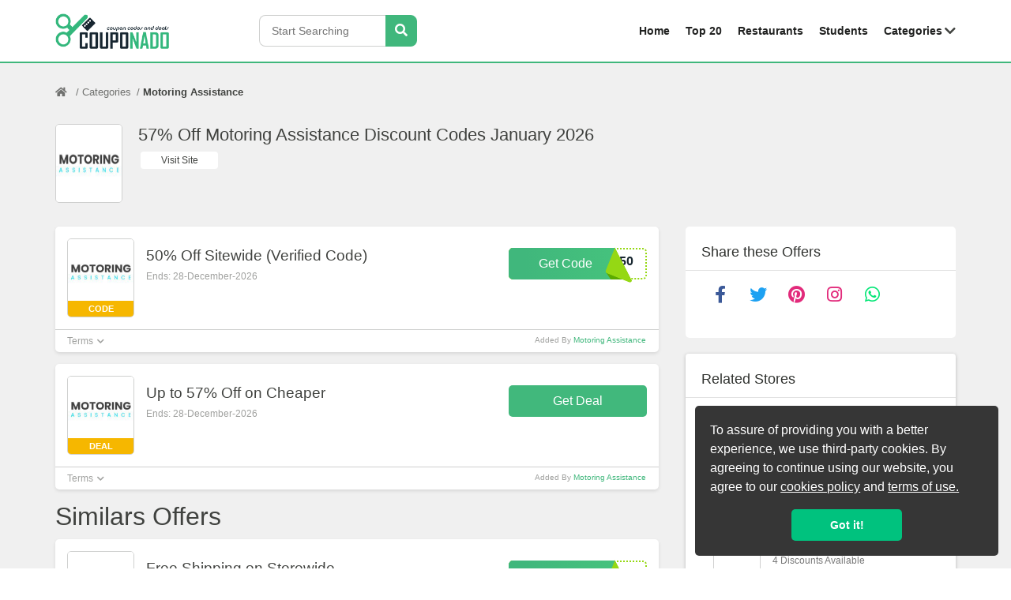

--- FILE ---
content_type: text/html; charset=UTF-8
request_url: https://couponado.com/store/motoring-assistance
body_size: 11727
content:
<!DOCTYPE html>
<html lang="en">
	<head>
		<title>57% Off  Motoring Assistance Discount & Coupon Codes January 2026</title>
		<link rel="icon" href="https://couponado.com//public_html/frontend/images/favicon.png" type="image/x-icon" />			
		<meta charset="utf-8">
		<meta http-equiv="Content-Type" content="text/html; charset=utf-8">
		<meta http-equiv="X-UA-Compatible" content="IE=edge">
		<meta name="viewport" content="width=device-width, initial-scale=1">	
		<meta http-equiv="cleartype" content="on">
		<meta name="format-detection" content="telephone=no">
		<meta name="apple-mobile-web-app-title" content="Couponado">
		<meta name="theme-color" content="#FFFFFF">	
		<meta name="description" content="Save money with motoring assistance discount and coupon codes. motoring assistance January 2026 offers and deals are live to help you save money up to 57% Off " />
        <meta name="keywords" content="motoring assistance coupon code,motoring assistance discount codes, motoring assistance voucher codes, motoring assistance promo codes, coupon codes, exclusive discount code, discount coupons, online shopping coupons, discount deals, free coupon codes, online coupons, discount codes, free coupons, coupon website, discount vouchers, online coupon codes, couponado"/>
        <link rel="canonical" href="https://couponado.com/store/motoring-assistance"/>
		<meta property="og:site_name" content="Couponado">
		<meta property="og:type" content="website" />
		<meta property="og:title" content="57% Off  Motoring Assistance Discount & Coupon Codes January 2026" />
		<meta property="og:description" content="Save money with motoring assistance discount and coupon codes. motoring assistance January 2026 offers and deals are live to help you save money up to 57% Off " />
		<meta property="og:url" content="https://couponado.com/store/motoring-assistance" />
		<meta property="og:image" content="https://couponado.com/public_html/backend/image/store_logo/motoring-assistance.jpg" />
		<meta name="twitter:card" content="summary" />
		<meta name="twitter:site" content="@couponado" />
		<meta name="twitter:creator" content="@couponado" />
        <link rel="alternate" href="https://couponado.com/store/motoring-assistance" hreflang="en-us"/>
	

		<!--<script defer  src="https://couponado.com/public_html/frontend/js/jquery-3.3.1.min.js"></script>-->
		<link rel="stylesheet" href="https://couponado.com/public_html/frontend/css/bootstrap.min.css" />
		<link rel="stylesheet" href="https://couponado.com/public_html/frontend/css/owl.carousel.min.css">
		<link rel="stylesheet" href="https://couponado.com/public_html/frontend/css/owl.theme.default.min.css">
		<!--<link  rel="stylesheet" href="https://couponado.com/public_html/frontend/css/fontawesome.min.css" />-->
        <!--<link  href="https://couponado.com/public_html/frontend/css/fontawesome.min.css" />-->

   
        
        
        <link rel="stylesheet" href="https://couponado.com/public_html/frontend/css/fontawesome.min.css"  />


        

		<link rel="stylesheet" href="https://couponado.com/public_html/frontend/css/style.css" />
		<link rel="stylesheet" href="https://couponado.com/public_html/frontend/css/responsive.css" />
		<!--Google webmaster -->
		<meta name="google-site-verification" content="XxWBwd7ApLEYSYk4Fwbsdp9_LdPcceCnzX8-IO53S0Y" />
        <meta name="yandex-verification" content="c2eb486156989554" />
		<meta name="msvalidate.01" content="F76EB5441FD0EF3F54BAFD778CC83E7A" />
		<meta name="ahrefs-site-verification" content="f82cba82718cce124af5da83c77a45346b20ad19e693cac44cef178c48a2e233">
		<meta name="1df4646663bbda6" content="48b044e1161a29d7749bb7352f7d9d21" />
		<meta name="lhverifycode" content="32dc01246faccb7f5b3cad5016dd5033" />
		<meta name="google-site-verification" content="sC40jRJPwhtti-oIT0Ak4Z6tjT-ciamptd7OD7KVuaU" />

	
		<!-- Google Tag Manager -->
    <script>
  (function(w,d,s,l,i){
    w[l]=w[l]||[];
    w[l].push({'gtm.start': new Date().getTime(),event:'gtm.js'});
    var f=d.getElementsByTagName(s)[0], j=d.createElement(s),dl=l!='dataLayer'?'&l='+l:'';
    j.async=true;
    j.src='https://www.googletagmanager.com/gtm.js?id='+i+dl;
    f.parentNode.insertBefore(j,f);
  })(window,document,'script','dataLayer','GTM-PN8B4C2');
</script>

        <!-- End Google Tag Manager -->
        <script src="https://couponado.com/public_html/frontend/js/jquery.js"></script>

    <!-- Google tag (gtag.js) -->
    <script async src="https://www.googletagmanager.com/gtag/js?id=AW-350655483"></script>
    <script>
      window.dataLayer = window.dataLayer || [];
      function gtag(){dataLayer.push(arguments);}
      gtag('js', new Date());
    
      gtag('config', 'AW-350655483');
    </script>
    <!-- Event snippet for Page view conversion page -->
    <script>
      gtag('event', 'conversion', {'send_to': 'AW-350655483/EsuFCKueyvsZEPunmqcB'});
    </script>


        <!--<link rel="preload" href="https://couponado.com/public_html/frontend/js/jquery.js" as="script" crossorigin>-->


        

<script>

    if (window.location.href.indexOf("#!") > -1) {

        window.location.href ='https://couponado.com/store/motoring-assistance';

    }

</script>




	</head>	
	<body>
		<header>
			<div class="header-inner">
				<div class="circle" id="navbar">
					<span></span>
				</div>
				<!--<div class="overlay"></div>-->
				<div class="container">
					<div class="row">
						<div class="col-lg-5 col-md-12 col-sm-12 logo-col">
							<div class="header-logo">
								<a href="https://couponado.com/">
									<img width="145" height="58" title="Online Coupon Codes" src="https://couponado.com/public_html/frontend/images/logo-1.png" alt="logo" class="img-fluid logo-dark">
								</a>
							</div>
															<div class="header-search">
									<input type="text" id="tags" placeholder="Start Searching" name="tags"/>
									<img id="mypic" alt="search stores" style="display:none;" />
									<button type="button" id="srch_id" onclick="srch();" aria-label="Search Stores" ><i class="fas fa-search"></i></button>
								</div>
														</div>
						<div class="col-lg-7 col-md-12 col-sm-12 nav-col">
							<div class="main-navigation">
								<ul>
									<li><a href="https://couponado.com/" class="">Home</a></li>
									<li><a class="" href="https://couponado.com/featured-discount-codes">Top 20</a></li>
									<li><a class="" href="https://couponado.com/restaurant-coupons">Restaurants</a></li>
									<li><a class="" href="https://couponado.com/student-deals">Students</a></li>
									<li>
										<div class="dropdown">
											<a class=" menu-anchor-2" href="https://couponado.com/categories">Categories </a>
											<i class="m-drop-2 fas fa-chevron-down"></i><div class="mega-menu" id="mega-menu-2">
													<div class="container">
														<div class="mega-menu-inner">
																														<div class="mega-menu-group">
																	<p class="category-parent">Fashion & Clothing</p>
																	<a href="https://couponado.com/store/vessos">Vessos</a>
																		<a href="https://couponado.com/store/bellelily">Bellelily</a>
																		<a href="https://couponado.com/store/mensitaly">Mensitaly</a>
																		<a href="https://couponado.com/store/tripsta">Tripsta</a>
																		<a href="https://couponado.com/category/fashion-and-clothing"  aria-label="Fashion & Clothing">More Fashion & Clothing <i class="fas fa-chevron-right"></i></a>
																</div>
																																<div class="mega-menu-group">
																	<p class="category-parent">Food & Beverage</p>
																	<a href="https://couponado.com/store/maykke">Maykke</a>
																		<a href="https://couponado.com/store/pool-zone">Pool Zone</a>
																		<a href="https://couponado.com/store/decor-island">Decor Island</a>
																		<a href="https://couponado.com/store/jiffylube-ca">Jiffy Lube Canada</a>
																		<a href="https://couponado.com/category/food-and-beverage"  aria-label="Food & Beverage">More Food & Beverage <i class="fas fa-chevron-right"></i></a>
																</div>
																																<div class="mega-menu-group">
																	<p class="category-parent">Baby & Kids</p>
																	<a href="https://couponado.com/store/mom-cozy">Mom Cozy</a>
																		<a href="https://couponado.com/store/lille-baby">LILLE Baby</a>
																		<a href="https://couponado.com/store/mr-toys-toyworld">Mr Toys Toyworld</a>
																		<a href="https://couponado.com/store/globber">Globber</a>
																		<a href="https://couponado.com/category/baby-and-kids"  aria-label="Baby & Kids">More Baby & Kids <i class="fas fa-chevron-right"></i></a>
																</div>
																																<div class="mega-menu-group">
																	<p class="category-parent">Flowers & Gifts</p>
																	<a href="https://couponado.com/store/ode-a-la-rose">Ode A La Rose</a>
																		<a href="https://couponado.com/store/simply-drop">Simply Drop</a>
																		<a href="https://couponado.com/store/strong-selfie">Strong Selfie</a>
																		<a href="https://couponado.com/store/the-volley-hut">The Volley Hut</a>
																		<a href="https://couponado.com/category/flowers-and-gifts"  aria-label="Flowers & Gifts">More Flowers & Gifts <i class="fas fa-chevron-right"></i></a>
																</div>
																																<div class="mega-menu-group">
																	<p class="category-parent">Books & Magazines</p>
																	<a href="https://couponado.com/store/ticket-club">Ticket Club</a>
																		<a href="https://couponado.com/store/one-bar-co">One Bar Co.</a>
																		<a href="https://couponado.com/category/books-and-games"  aria-label="Books & Magazines">More Books & Magazines <i class="fas fa-chevron-right"></i></a>
																</div>
																																<div class="mega-menu-group">
																	<p class="category-parent">Travel</p>
																	<a href="https://couponado.com/store/hotel-xcaret-mexico">Hotel Xcaret Mexico</a>
																		<a href="https://couponado.com/store/booking-com">Booking.com</a>
																		<a href="https://couponado.com/store/msc-cruises">MSC Cruises</a>
																		<a href="https://couponado.com/store/novelty-force">Novelty Force</a>
																		<a href="https://couponado.com/category/travel"  aria-label="Travel">More Travel <i class="fas fa-chevron-right"></i></a>
																</div>
																																<div class="mega-menu-group">
																	<p class="category-parent">Entertainment</p>
																	<a href="https://couponado.com/store/magic-world-online">Magic World Online</a>
																		<a href="https://couponado.com/store/nz-vapor">NZ Vapor</a>
																		<a href="https://couponado.com/store/las-vegas-perks">Las Vegas Perks</a>
																		<a href="https://couponado.com/store/pinatas">Pinatas</a>
																		<a href="https://couponado.com/category/entertainment"  aria-label="Entertainment">More Entertainment <i class="fas fa-chevron-right"></i></a>
																</div>
																																<div class="mega-menu-group">
																	<p class="category-parent">Electronics</p>
																	<a href="https://couponado.com/store/ultimate-collection">Ultimate Collection</a>
																		<a href="https://couponado.com/store/jack-clamp">Jack-Clamp</a>
																		<a href="https://couponado.com/store/mockberg-ab">Mockberg AB</a>
																		<a href="https://couponado.com/store/joby-com">Joby</a>
																		<a href="https://couponado.com/category/electronics"  aria-label="Electronics">More Electronics <i class="fas fa-chevron-right"></i></a>
																</div>
																																<div class="mega-menu-group">
																	<p class="category-parent">Home & Garden</p>
																	<a href="https://couponado.com/store/kilne-com">Kilne</a>
																		<a href="https://couponado.com/store/ibathtub-com">Empava Appliances</a>
																		<a href="https://couponado.com/store/rileyhome-com">Riley</a>
																		<a href="https://couponado.com/store/medieval-wall-tapestry">Medieval Wall Tapestry</a>
																		<a href="https://couponado.com/category/home-and-garden"  aria-label="Home & Garden">More Home & Garden <i class="fas fa-chevron-right"></i></a>
																</div>
																																<div class="mega-menu-group">
																	<p class="category-parent">Health & Beauty</p>
																	<a href="https://couponado.com/store/us-dawgs">US Dawgs</a>
																		<a href="https://couponado.com/store/scent-box">Scent Box</a>
																		<a href="https://couponado.com/store/glasshouse-fragrances">Glasshouse Fragrances</a>
																		<a href="https://couponado.com/store/ga-de-cosmetics">GA-DE Cosmetics</a>
																		<a href="https://couponado.com/category/health-and-beauty"  aria-label="Health & Beauty">More Health & Beauty <i class="fas fa-chevron-right"></i></a>
																</div>
																														</div>
													</div>
												</div>										
																						
										</div>
									</li>									
								</ul>
							</div>
						</div>
					</div>
				</div>
			</div>
		</header>				<div class="page-wrap offer-inner-pg-wrap">
	<div class="container">
		<ul class="breadcrumb">
			<li><a style=" width: 34px;height: 40px;" href="https://couponado.com/" aria-label="Home Page"><i class="fas fa-home"></i></a></li>
			<li><a href="https://couponado.com/categories">Categories</a></li>
									<li><a class="active" href="javascript:;">Motoring Assistance</a></li>			
		</ul>		
		
		<div class="content-body">
			<div class="full-width-col">
				<div class="offer-details-wrap">
					<div class="offer-details">
						<div class="vou-img-wrap">
							<div class="vou-img">
								<img width="83" height="98" src="https://couponado.com/public_html/backend/image/store_logo/motoring-assistance.jpg" style="height:98px;width: 83px;" alt="Motoring Assistance" title="Motoring Assistance" class="img-fluid">
							</div>
						</div>
						<div class="code-desc">
							<h1 class="offer-name">57% Off  Motoring Assistance Discount Codes January 2026</h1>						
														<div class="actions">
								<ul>									
									<li><a target="_blank" href="https://couponado.com/store/motoring-assistance?store=14711" rel="nofollow">Visit Site</a></li>
								</ul>
							</div>
						</div>
					</div>
				</div>
			</div>
			<div class="main-col-wrap">
				<div class="main-col">
												 <div id="ajax_table">	
							 	
								<div class="get-deals-box get-code-box">
									<div class="get-code-top">
										<div class="vou-img-wrap">
											<div class="vou-img">
												<a onclick="opennewtab('https://couponado.com/store/motoring-assistance?promo=212131');" href="https://couponado.com/store/motoring-assistance?offer=212131" rel="nofollow">
													<img style="height:83px;width: 83px;" src="https://couponado.com/public_html/backend/image/store_logo/motoring-assistance.jpg" alt="Motoring Assistance" title="Motoring Assistance" class="img-fluid" />
												</a>
												<p>CODE</p>
											</div>
										</div>
										<div class="code-desc">
											<a onclick="opennewtab('https://couponado.com/store/motoring-assistance?promo=212131');" href="https://couponado.com/store/motoring-assistance?offer=212131" rel="nofollow"><h3 class="offer-name">50% Off Sitewide (Verified Code)</h3></a>
											<p class="offer-info">Ends: 28-December-2026</p>
																					</div>
										<div class="code-btn">
											<div class="peel-btn-wrap peel-btn-wrap-212131">
												<a onclick="opennewtab('https://couponado.com/store/motoring-assistance?promo=212131');" href="https://couponado.com/store/motoring-assistance?offer=212131" rel="nofollow">
													<span>Get Code</span>
												</a>
												<span style="" class="peel-code peel-code-212131"><p>OMO50</p><p></p><span class="peel-in"></span></span>	
											</div>
										</div>
									</div>
									<div class="get-code-bottom">
										<div class="terms-panel">
											<div class="tab_panel">
												<div class="term-heading">
													<p>Terms<i class="fas fa-chevron-down"></i></p>
												</div>
												<div class="term-content">
													<ol>
														<li>Terms and conditions may apply!</li>
													</ol>
												</div>
											</div>
										</div>
										<p class="added">Added By <a href="https://couponado.com/store/motoring-assistance">Motoring Assistance</a></p>
									</div>
								</div>							
																
								<div class="get-deals-box get-reward-box">
									<div class="get-code-top">
										<div class="vou-img-wrap">
											<div class="vou-img">
												<a onclick="opennewtab('https://couponado.com/store/motoring-assistance?offer=173821');" href="https://couponado.com/store/motoring-assistance?promo=173821" rel="nofollow">
													<img style="height:83px;width: 83px;" src="https://couponado.com/public_html/backend/image/store_logo/motoring-assistance.jpg" alt="Motoring Assistance" title="Motoring Assistance" class="img-fluid">
												</a>
												<p>DEAL</p>
											</div>
										</div>
										<div class="code-desc">
											<a onclick="opennewtab('https://couponado.com/store/motoring-assistance?offer=173821');" href="https://couponado.com/store/motoring-assistance?promo=173821" rel="nofollow"><h3 class="offer-name">Up to 57% Off on Cheaper</h3></a>
											<p class="offer-info">Ends: 28-December-2026</p>
										    										</div>
										<div class="code-btn">
											<div class="reward-btn">
												<a onclick="opennewtab('https://couponado.com/store/motoring-assistance?offer=173821');" href="https://couponado.com/store/motoring-assistance?promo=173821" rel="nofollow">Get Deal</a>	
											</div>
										</div>
									</div>
									<div class="get-code-bottom">
										<div class="terms-panel">
											<div class="tab_panel">
												<div class="term-heading">
													<p>Terms<i class="fas fa-chevron-down"></i></p>
												</div>
												<div class="term-content">
													<ol>
														<li>Terms and conditions may apply!</li>
													</ol>
												</div>
											</div>
										</div>
										<p class="added">Added By <a href="https://couponado.com/store/motoring-assistance">Motoring Assistance</a></p>
									</div>
								</div>								
															
							</div>
							
								<div>
						
						<div style="text-align:center;margin:0 auto;">
								<img style="display: none;height:40px;padding-top: 20px;" id="loader1" src="https://couponado.com/public_html/frontend/images/loading.gif" class=""/>
								
</div>
<input type="hidden" value="14711" id="store_id" />

<div class="col-lg-12" style="text-align: center;margin: 10px;">
	<a type="button" href="javascript:;" class="load_more_btn more-uploads hide" style="" id="load_more" data-val="1">View More</a>
</div>
															
															

					</div>
						
				
												
										<h2 class="heading" style="padding-bottom: 10px;">Similars Offers</h2>
									
								<div class="get-deals-box get-code-box">
									<div class="get-code-top">
										<div class="vou-img-wrap">
											<div class="vou-img">
												<a onclick="opennewtab('https://couponado.com/store/motoring-assistance?promo=208377');" href="https://couponado.com/store/motoring-assistance?offer=208377" rel="nofollow">
													<img src="https://couponado.com/public_html/backend/image/store_logo/Charity-Water.jpg" alt="Charity Water" title="Charity Water" width="83" height="83" class="img-fluid" />
												</a>
												<p>CODE</p>
											</div>
										</div>
										<div class="code-desc">
											<a onclick="opennewtab('https://couponado.com/store/motoring-assistance?promo=208377');" href="https://couponado.com/store/motoring-assistance?offer=208377" rel="nofollow"><h3 class="offer-name">Free Shipping on Storewide</h3></a>
											<p class="offer-info">Ends: 28-December-2026</p>
										</div>
										<div class="code-btn">
											<div class="peel-btn-wrap peel-btn-wrap-208377">
												<a onclick="opennewtab('https://couponado.com/store/motoring-assistance?promo=208377');" href="https://couponado.com/store/motoring-assistance?offer=208377" rel="nofollow">
													<span>Get Code</span>
												</a>
												<span style="" class="peel-code peel-code-208377"><p>
												ING</p><p></p><span class="peel-in"></span></span>	
											</div>
										</div>
									</div>
									<div class="get-code-bottom">
										<div class="terms-panel">
											<div class="tab_panel">
												<div class="term-heading">
													<p>Terms<i class="fas fa-chevron-down"></i></p>
												</div>
												<div class="term-content">
													<ol>
														<li>Terms and conditions may apply!</li>
													</ol>
												</div>
											</div>
										</div>
										<p class="added">Added By <a href="https://couponado.com/store/charity-water">Charity Water</a></p>
									</div>
								</div>							
									
								<div class="get-deals-box get-code-box">
									<div class="get-code-top">
										<div class="vou-img-wrap">
											<div class="vou-img">
												<a onclick="opennewtab('https://couponado.com/store/motoring-assistance?promo=1350');" href="https://couponado.com/store/motoring-assistance?offer=1350" rel="nofollow">
													<img src="https://couponado.com/public_html/backend/image/store_logo/buy-in-coins.jpg" alt="Buy In Coins" title="Buy In Coins" width="83" height="83" class="img-fluid" />
												</a>
												<p>CODE</p>
											</div>
										</div>
										<div class="code-desc">
											<a onclick="opennewtab('https://couponado.com/store/motoring-assistance?promo=1350');" href="https://couponado.com/store/motoring-assistance?offer=1350" rel="nofollow"><h3 class="offer-name">SALE - 11% OFF All Items </h3></a>
											<p class="offer-info">Ends: 28-December-2026</p>
										</div>
										<div class="code-btn">
											<div class="peel-btn-wrap peel-btn-wrap-1350">
												<a onclick="opennewtab('https://couponado.com/store/motoring-assistance?promo=1350');" href="https://couponado.com/store/motoring-assistance?offer=1350" rel="nofollow">
													<span>Get Code</span>
												</a>
												<span style="" class="peel-code peel-code-1350"><p>
												R18</p><p></p><span class="peel-in"></span></span>	
											</div>
										</div>
									</div>
									<div class="get-code-bottom">
										<div class="terms-panel">
											<div class="tab_panel">
												<div class="term-heading">
													<p>Terms<i class="fas fa-chevron-down"></i></p>
												</div>
												<div class="term-content">
													<ol>
														<li>Terms and conditions may apply!</li>
													</ol>
												</div>
											</div>
										</div>
										<p class="added">Added By <a href="https://couponado.com/store/buy-in-coins">Buy In Coins</a></p>
									</div>
								</div>							
									
								<div class="get-deals-box get-code-box">
									<div class="get-code-top">
										<div class="vou-img-wrap">
											<div class="vou-img">
												<a onclick="opennewtab('https://couponado.com/store/motoring-assistance?promo=6482');" href="https://couponado.com/store/motoring-assistance?offer=6482" rel="nofollow">
													<img src="https://couponado.com/public_html/backend/image/store_logo/bijoux-indiscrets.jpg" alt="BIJOUX Indiscrets" title="BIJOUX Indiscrets" width="83" height="83" class="img-fluid" />
												</a>
												<p>CODE</p>
											</div>
										</div>
										<div class="code-desc">
											<a onclick="opennewtab('https://couponado.com/store/motoring-assistance?promo=6482');" href="https://couponado.com/store/motoring-assistance?offer=6482" rel="nofollow"><h3 class="offer-name">10% Off on Your First Order</h3></a>
											<p class="offer-info">Ends: 28-December-2026</p>
										</div>
										<div class="code-btn">
											<div class="peel-btn-wrap peel-btn-wrap-6482">
												<a onclick="opennewtab('https://couponado.com/store/motoring-assistance?promo=6482');" href="https://couponado.com/store/motoring-assistance?offer=6482" rel="nofollow">
													<span>Get Code</span>
												</a>
												<span style="" class="peel-code peel-code-6482"><p>
												O10</p><p></p><span class="peel-in"></span></span>	
											</div>
										</div>
									</div>
									<div class="get-code-bottom">
										<div class="terms-panel">
											<div class="tab_panel">
												<div class="term-heading">
													<p>Terms<i class="fas fa-chevron-down"></i></p>
												</div>
												<div class="term-content">
													<ol>
														<li>Terms and conditions may apply!</li>
													</ol>
												</div>
											</div>
										</div>
										<p class="added">Added By <a href="https://couponado.com/store/bijoux-indiscrets">BIJOUX Indiscrets</a></p>
									</div>
								</div>							
									
								<div class="get-deals-box get-code-box">
									<div class="get-code-top">
										<div class="vou-img-wrap">
											<div class="vou-img">
												<a onclick="opennewtab('https://couponado.com/store/motoring-assistance?promo=11874');" href="https://couponado.com/store/motoring-assistance?offer=11874" rel="nofollow">
													<img src="https://couponado.com/public_html/backend/image/store_logo/love-dreamer.jpg" alt="Love Dreamer" title="Love Dreamer" width="83" height="83" class="img-fluid" />
												</a>
												<p>CODE</p>
											</div>
										</div>
										<div class="code-desc">
											<a onclick="opennewtab('https://couponado.com/store/motoring-assistance?promo=11874');" href="https://couponado.com/store/motoring-assistance?offer=11874" rel="nofollow"><h3 class="offer-name">40% Off Sitewide</h3></a>
											<p class="offer-info">Ends: 28-December-2026</p>
										</div>
										<div class="code-btn">
											<div class="peel-btn-wrap peel-btn-wrap-11874">
												<a onclick="opennewtab('https://couponado.com/store/motoring-assistance?promo=11874');" href="https://couponado.com/store/motoring-assistance?offer=11874" rel="nofollow">
													<span>Get Code</span>
												</a>
												<span style="" class="peel-code peel-code-11874"><p>
												N40</p><p></p><span class="peel-in"></span></span>	
											</div>
										</div>
									</div>
									<div class="get-code-bottom">
										<div class="terms-panel">
											<div class="tab_panel">
												<div class="term-heading">
													<p>Terms<i class="fas fa-chevron-down"></i></p>
												</div>
												<div class="term-content">
													<ol>
														<li>Terms and conditions may apply!</li>
													</ol>
												</div>
											</div>
										</div>
										<p class="added">Added By <a href="https://couponado.com/store/love-dreamer">Love Dreamer</a></p>
									</div>
								</div>							
									
								<div class="get-deals-box get-code-box">
									<div class="get-code-top">
										<div class="vou-img-wrap">
											<div class="vou-img">
												<a onclick="opennewtab('https://couponado.com/store/motoring-assistance?promo=7922');" href="https://couponado.com/store/motoring-assistance?offer=7922" rel="nofollow">
													<img src="https://couponado.com/public_html/backend/image/store_logo/frame-com.jpg" alt="Frame.com" title="Frame.com" width="83" height="83" class="img-fluid" />
												</a>
												<p>CODE</p>
											</div>
										</div>
										<div class="code-desc">
											<a onclick="opennewtab('https://couponado.com/store/motoring-assistance?promo=7922');" href="https://couponado.com/store/motoring-assistance?offer=7922" rel="nofollow"><h3 class="offer-name">20% Off on your purchase</h3></a>
											<p class="offer-info">Ends: 28-December-2026</p>
										</div>
										<div class="code-btn">
											<div class="peel-btn-wrap peel-btn-wrap-7922">
												<a onclick="opennewtab('https://couponado.com/store/motoring-assistance?promo=7922');" href="https://couponado.com/store/motoring-assistance?offer=7922" rel="nofollow">
													<span>Get Code</span>
												</a>
												<span style="" class="peel-code peel-code-7922"><p>
												W20</p><p></p><span class="peel-in"></span></span>	
											</div>
										</div>
									</div>
									<div class="get-code-bottom">
										<div class="terms-panel">
											<div class="tab_panel">
												<div class="term-heading">
													<p>Terms<i class="fas fa-chevron-down"></i></p>
												</div>
												<div class="term-content">
													<ol>
														<li>Terms and conditions may apply!</li>
													</ol>
												</div>
											</div>
										</div>
										<p class="added">Added By <a href="https://couponado.com/store/frame-com">Frame.com</a></p>
									</div>
								</div>							
									
								<div class="get-deals-box get-code-box">
									<div class="get-code-top">
										<div class="vou-img-wrap">
											<div class="vou-img">
												<a onclick="opennewtab('https://couponado.com/store/motoring-assistance?promo=101049');" href="https://couponado.com/store/motoring-assistance?offer=101049" rel="nofollow">
													<img src="https://couponado.com/public_html/backend/image/store_logo/alexandrie-cellars.jpg" alt="Alexandrie Cellars" title="Alexandrie Cellars" width="83" height="83" class="img-fluid" />
												</a>
												<p>CODE</p>
											</div>
										</div>
										<div class="code-desc">
											<a onclick="opennewtab('https://couponado.com/store/motoring-assistance?promo=101049');" href="https://couponado.com/store/motoring-assistance?offer=101049" rel="nofollow"><h3 class="offer-name">10% Off Your First Order</h3></a>
											<p class="offer-info">Ends: 28-December-2026</p>
										</div>
										<div class="code-btn">
											<div class="peel-btn-wrap peel-btn-wrap-101049">
												<a onclick="opennewtab('https://couponado.com/store/motoring-assistance?promo=101049');" href="https://couponado.com/store/motoring-assistance?offer=101049" rel="nofollow">
													<span>Get Code</span>
												</a>
												<span style="" class="peel-code peel-code-101049"><p>
												SAS</p><p></p><span class="peel-in"></span></span>	
											</div>
										</div>
									</div>
									<div class="get-code-bottom">
										<div class="terms-panel">
											<div class="tab_panel">
												<div class="term-heading">
													<p>Terms<i class="fas fa-chevron-down"></i></p>
												</div>
												<div class="term-content">
													<ol>
														<li>Terms and conditions may apply!</li>
													</ol>
												</div>
											</div>
										</div>
										<p class="added">Added By <a href="https://couponado.com/store/alexandrie-cellars">Alexandrie Cellars</a></p>
									</div>
								</div>							
									
								<div class="get-deals-box get-code-box">
									<div class="get-code-top">
										<div class="vou-img-wrap">
											<div class="vou-img">
												<a onclick="opennewtab('https://couponado.com/store/motoring-assistance?promo=149210');" href="https://couponado.com/store/motoring-assistance?offer=149210" rel="nofollow">
													<img src="https://couponado.com/public_html/backend/image/store_logo/cheeky.jpg" alt="Cheeky" title="Cheeky" width="83" height="83" class="img-fluid" />
												</a>
												<p>CODE</p>
											</div>
										</div>
										<div class="code-desc">
											<a onclick="opennewtab('https://couponado.com/store/motoring-assistance?promo=149210');" href="https://couponado.com/store/motoring-assistance?offer=149210" rel="nofollow"><h3 class="offer-name">15% Off on Order</h3></a>
											<p class="offer-info">Ends: 28-December-2026</p>
										</div>
										<div class="code-btn">
											<div class="peel-btn-wrap peel-btn-wrap-149210">
												<a onclick="opennewtab('https://couponado.com/store/motoring-assistance?promo=149210');" href="https://couponado.com/store/motoring-assistance?offer=149210" rel="nofollow">
													<span>Get Code</span>
												</a>
												<span style="" class="peel-code peel-code-149210"><p>
												NUP</p><p></p><span class="peel-in"></span></span>	
											</div>
										</div>
									</div>
									<div class="get-code-bottom">
										<div class="terms-panel">
											<div class="tab_panel">
												<div class="term-heading">
													<p>Terms<i class="fas fa-chevron-down"></i></p>
												</div>
												<div class="term-content">
													<ol>
														<li>Terms and conditions may apply!</li>
													</ol>
												</div>
											</div>
										</div>
										<p class="added">Added By <a href="https://couponado.com/store/cheeky">Cheeky</a></p>
									</div>
								</div>							
									
								<div class="get-deals-box get-code-box">
									<div class="get-code-top">
										<div class="vou-img-wrap">
											<div class="vou-img">
												<a onclick="opennewtab('https://couponado.com/store/motoring-assistance?promo=184356');" href="https://couponado.com/store/motoring-assistance?offer=184356" rel="nofollow">
													<img src="https://couponado.com/public_html/backend/image/store_logo/sourced.jpg" alt="Sourced" title="Sourced" width="83" height="83" class="img-fluid" />
												</a>
												<p>CODE</p>
											</div>
										</div>
										<div class="code-desc">
											<a onclick="opennewtab('https://couponado.com/store/motoring-assistance?promo=184356');" href="https://couponado.com/store/motoring-assistance?offer=184356" rel="nofollow"><h3 class="offer-name">15% Off On Order</h3></a>
											<p class="offer-info">Ends: 28-December-2026</p>
										</div>
										<div class="code-btn">
											<div class="peel-btn-wrap peel-btn-wrap-184356">
												<a onclick="opennewtab('https://couponado.com/store/motoring-assistance?promo=184356');" href="https://couponado.com/store/motoring-assistance?offer=184356" rel="nofollow">
													<span>Get Code</span>
												</a>
												<span style="" class="peel-code peel-code-184356"><p>
												NUP</p><p></p><span class="peel-in"></span></span>	
											</div>
										</div>
									</div>
									<div class="get-code-bottom">
										<div class="terms-panel">
											<div class="tab_panel">
												<div class="term-heading">
													<p>Terms<i class="fas fa-chevron-down"></i></p>
												</div>
												<div class="term-content">
													<ol>
														<li>Terms and conditions may apply!</li>
													</ol>
												</div>
											</div>
										</div>
										<p class="added">Added By <a href="https://couponado.com/store/sourced">Sourced</a></p>
									</div>
								</div>							
																
													<div class="send-code-box">
						<div class="send-code-inner">
						
						<h3 class="heading">Get a Glimpse of What We Have to Offer Today</h3>						
						
							
							<div class="send-code-form">
								<form>
									<input type="text" placeholder="Email Address" id="fjoin" />
									<p id="fsuccess" style="font-size: 18px;color: green;display: none;padding: 10px 0px;"><strong>Thank you for subscribe.<strong></strong></strong></p>
									<p id="ferror" style="font-size: 18px;color: red;display: none;padding: 10px 0px;"><strong>Error email not submit try again.<strong></strong></strong></p>	
								</form>
								<div class="form-text">
									<p>Email me the latest discount deals and offers</p>
									<p class="small"><a href="javascript:;">Unsubscribe</a> from all updates</p>
									<p class="small" style="padding-top:5px;">User interaction data is mandatory for providing a better experience to all Couponado fans</p>
								</div>
							</div>
							<button type="button" onclick="footersubscribe();">Subscribe</button>						
						</div>
					</div>
										
						<div class="discount-table-wrap">
							<div class="discount-table-top">
							<h2 class="heading myh3">Tested & Working Motoring Assistance Coupon Codes January 2026</h2>						
						
							
							</div>
							<div class="discount-table-body">
								<div class="table-responsive">
									<table class="table">
										<thead>
											<tr>
												<th>DISCOUNT</th>
												<th>LAST TESTED</th>
												<th>CODE WORKING</th>
											</tr>
										</thead>
										<tbody>
																							<tr>
													<td>50% Off Sitewide (Verified Code)</td>
													<td>21-February-2023</td>
													<td>*******</td>
												</tr>
																								<tr>
													<td>Up to 57% Off on Cheaper</td>
													<td>30-December-2021</td>
													<td>*******</td>
												</tr>
																						</tbody>
									</table>
								</div>
							</div>
						</div>
											
															
					
					
					
					
					
				</div>
			</div>
			<div class="widget-col-wrap">
				<div class="widget-col">
					<div class="widget-col-item also-like-wrap">
	<div class="also-like-inner social-box1 footer-social">
		<p class="widget-title">Share these Offers</p>
		<ul>
			<li>
				<a class="fb" rel="noopener nofollow" href="http://www.facebook.com/sharer.php?u=https://couponado.com/store/motoring-assistance" title="Facebook" target="_blank"><i class="fab fa-facebook-f"></i></a>
			</li>
			<li>
				<a class="tw" rel="noopener nofollow" href="https://twitter.com/share?url=https://couponado.com/store/motoring-assistance&text=Motoring Assistance&via=GoGetDeals.co.uk" title="Twitter" target="_blank"><i class="fab fa-twitter"></i></a>
			</li>
			<li>
				<a class="in" rel="noopener nofollow" href="https://pinterest.com/pin/create/button/?url=https://couponado.com/store/motoring-assistance&media=https://couponado.com/public_html/backend/image/store_logo/motoring-assistance.jpg&description=Motoring Assistance" title="Pinterest" target="_blank"><i class="fab fa-pinterest"></i></a>
			</li>
			<li>
				<a class="in" rel="noopener nofollow" href="https://www.instagram.com/?url=https://couponado.com/store/motoring-assistance" title="Instagram" target="_blank"><i class="fab fa-instagram"></i></a>
			</li>
			<li>
				<a class="wt" rel="noopener nofollow" href="https://api.whatsapp.com/send?text=https://couponado.com/store/motoring-assistance" aria-label="whatsapp" target="_blank"><i class="fab fa-whatsapp"></i></a>
			</li>
		</ul>
	</div>
</div>	
					
						
						
					
														
					
					
						<div class="widget-col-item also-like-wrap">
		<div class="also-like-inner widget-col-inner">
			<h4 class="widget-title">Related Stores</h4>
			<ul>
									<li>
						<div class="also-like-item">
							<div class="also-like-img">
								<a rel="nofollow" href="https://couponado.com/store/active-wills-us"><img src="https://couponado.com/public_html/backend/image/store_logo/active-wills-us.jpg" width="58" height="58" alt="img" class="img-fluid"></a>
							</div>
							<div class="also-like-text">
								<a rel="nofollow" href="https://couponado.com/store/active-wills-us">Active Wills US</a>
								3 Discounts Available
							</div>
						</div>
					</li>				
										<li>
						<div class="also-like-item">
							<div class="also-like-img">
								<a rel="nofollow" href="https://couponado.com/store/flory-day"><img src="https://couponado.com/public_html/backend/image/store_logo/flory-day.jpg" width="58" height="58" alt="img" class="img-fluid"></a>
							</div>
							<div class="also-like-text">
								<a rel="nofollow" href="https://couponado.com/store/flory-day">Flory Day </a>
								29 Discounts Available
							</div>
						</div>
					</li>				
										<li>
						<div class="also-like-item">
							<div class="also-like-img">
								<a rel="nofollow" href="https://couponado.com/store/westlotto"><img src="https://couponado.com/public_html/backend/image/store_logo/westlotto.jpg" width="58" height="58" alt="img" class="img-fluid"></a>
							</div>
							<div class="also-like-text">
								<a rel="nofollow" href="https://couponado.com/store/westlotto">WestLotto</a>
								4 Discounts Available
							</div>
						</div>
					</li>				
										<li>
						<div class="also-like-item">
							<div class="also-like-img">
								<a rel="nofollow" href="https://couponado.com/store/wetforher-com"><img src="https://couponado.com/public_html/backend/image/store_logo/wetforher-com.jpg" width="58" height="58" alt="img" class="img-fluid"></a>
							</div>
							<div class="also-like-text">
								<a rel="nofollow" href="https://couponado.com/store/wetforher-com">Wet For Her</a>
								3 Discounts Available
							</div>
						</div>
					</li>				
										<li>
						<div class="also-like-item">
							<div class="also-like-img">
								<a rel="nofollow" href="https://couponado.com/store/balluccitoosi-jewelers"><img src="https://couponado.com/public_html/backend/image/store_logo/balluccitoosi-jewelers.jpg" width="58" height="58" alt="img" class="img-fluid"></a>
							</div>
							<div class="also-like-text">
								<a rel="nofollow" href="https://couponado.com/store/balluccitoosi-jewelers">Balluccitoosi Jewelers</a>
								8 Discounts Available
							</div>
						</div>
					</li>				
										<li>
						<div class="also-like-item">
							<div class="also-like-img">
								<a rel="nofollow" href="https://couponado.com/store/the-times-uk"><img src="https://couponado.com/public_html/backend/image/store_logo/the-times-uk.jpg" width="58" height="58" alt="img" class="img-fluid"></a>
							</div>
							<div class="also-like-text">
								<a rel="nofollow" href="https://couponado.com/store/the-times-uk">The Times UK</a>
								1 Discounts Available
							</div>
						</div>
					</li>				
								
			</ul>
		</div>
	</div>
							<div class="widget-col-item related-categories-wrap">
		<div class="related-categories-inner widget-col-inner">
			<h4 class="widget-title">Related Categories</h4>
			<ul class="pills">
									<li><a rel="nofollow" href="https://couponado.com/category/jewellery-and-watches">Jewellery & Watches</a></li>
										<li><a rel="nofollow" href="https://couponado.com/category/photography">Photography</a></li>
										<li><a rel="nofollow" href="https://couponado.com/category/games-and-toys">Games & Toys</a></li>
										<li><a rel="nofollow" href="https://couponado.com/category/education">Education</a></li>
										<li><a rel="nofollow" href="https://couponado.com/category/computers-and-software">Computers & Software</a></li>
										<li><a rel="nofollow" href="https://couponado.com/category/department-store">Department Store</a></li>
										<li><a rel="nofollow" href="https://couponado.com/category/internet-services">Internet Services</a></li>
										<li><a rel="nofollow" href="https://couponado.com/category/office-supplies">Office Supplies</a></li>
						
			</ul>
		</div>
	</div>
						
						
	<div class="widget-col-item popular-brands-wrap">
		<div class="popular-brands-inner widget-col-inner">
			<h4 class="widget-title">Popular Brands</h4>
			<p class="widget-decs">More codes, discounts and vouchers for January 2026.</p>
			<ul class="pills">
										<li><a rel="nofollow" href="https://couponado.com/store/majestic-filatures">Majestic Filatures</a></li>
												<li><a rel="nofollow" href="https://couponado.com/store/shakeshack-com">Shake Shack</a></li>
												<li><a rel="nofollow" href="https://couponado.com/store/msc-cruises">MSC Cruises</a></li>
												<li><a rel="nofollow" href="https://couponado.com/store/mr-toys-toyworld">Mr Toys Toyworld</a></li>
												<li><a rel="nofollow" href="https://couponado.com/store/platypus-nz">Platypus NZ</a></li>
												<li><a rel="nofollow" href="https://couponado.com/store/aunt-betty">Aunt Betty</a></li>
												<li><a rel="nofollow" href="https://couponado.com/store/nobis">Nobis</a></li>
												<li><a rel="nofollow" href="https://couponado.com/store/halloween-costumes">Halloween Costumes</a></li>
												<li><a rel="nofollow" href="https://couponado.com/store/blackpoolpleasurebeach-com">Blackpool Pleasure Beach</a></li>
										
			</ul>
			<div class="widget-footer">
				<a href="https://couponado.com/stores">Browse A-Z</a>
			</div>
		</div>
	</div>
						
				</div>
			</div>
		</div>
	</div>
</div>
<!--<script src="https://couponado.com/public_html/frontend/js/jquery-3.3.1.min.js"></script>-->
<script type="text/javascript">
	//OPen New TAb URL HOME VOUCHERS CODE
	function opennewtab(url) {
		window.open(url, '_blank');
	}
</script>
<script type="text/javascript">
	//Offer Box Click
	$(".gg_offer").click(function()
	{
		var myid = $(this).attr('data-offer-id');
		var href = window.location.protocol+"//"+window.location.hostname+window.location.pathname;
		console.log(href);
		$.ajax({
			url: "https://couponado.com/get-offer-submit",
			data: {
				offer_id: myid,
				href: href
			},
			type: "POST",                
			dataType: "json",
			success: function (res) 
			{
				window.open(res['link1'], '_blank');
				window.open(res['link2'], '_self');
			}				
		});		
	});
</script>
<!-- start modal -->
	
<section class="index-sec-9">
	<div class="container">
		<div class="index-9-text">
			<p>Help us make Couponado even better</p>
			<button data-toggle="modal" data-target="#feedback-form">Submit Feedback</button>
		</div>
	</div>
</section>
<footer>
	<div class="container">
		<div class="footer-top row">
			<div class="footer-logo col-md-3 col-lg-3 col-sm-12">
				<a href="https://couponado.com/">
					<img defer src="https://couponado.com/public_html/frontend/images/logo-2.png" alt="logo" class="img-fluid logo-white" width="180" height="72">
				</a>
			</div>
			<div class="footer-terms col-md-9 col-lg-9 col-sm-12" style="padding: 25px 0px;">
									<ul style="justify-content: left !important;">
													<li><a href="https://couponado.com/au" rel="nofollow">Australia Coupons</a></li>
														<li><a href="https://couponado.com/ca" rel="nofollow">Canada Coupons</a></li>
														<li><a href="https://couponado.com/uk" rel="nofollow">United Kingdom Coupons</a></li>
												</ul>
								</div>
		</div>		
		<div class="row">
			<div class="col-lg-3 col-md-3 col-sm-6 col-6 footer-col">
				<div class="footer-nav">
					<p>BIG SAVINGS</p>
					<ul>						
						<li><a href="https://couponado.com/featured-discount-codes">Exclusive Savings</a></li>
						<li><a href="https://couponado.com/student-deals">Student Deals</a></li>
						<li><a href="https://couponado.com/restaurant-coupons">Restaurants Deals</a></li>
						<li><a href="https://couponado.com/stores">All Brands</a></li>
						<li><a href="https://couponado.com/deals">All Deals</a></li>
					</ul>
				</div>
			</div>
			<div class="col-lg-3 col-md-3 col-sm-6 col-6 footer-col">
				<div class="footer-nav">
					<p>Best Sale</p>
					<ul>
						<li><a href="https://couponado.com/black-friday-deals">Black Friday Deals</a></li>
						<li><a href="https://couponado.com/labor-day-deals">Labor Day Deals</a></li>
						<li><a href="https://couponado.com/cyber-monday-deals">Cyber Monday Deals</a></li>
						<li><a href="https://couponado.com/christmas-deals">Christmas Deals</a></li>
					</ul>
				</div>
			</div>
			<div class="col-lg-3 col-md-3 col-sm-6 col-6 footer-col">
				<div class="footer-nav">
					<p>ABOUT</p>
					<ul>
						<li><a href="https://couponado.com/about-us" rel="nofollow">About Us</a></li>
						<li><a href="https://couponado.com/contact-us" rel="nofollow">Contact Us</a></li>
						<li><a href="https://couponado.com/write-for-us" rel="nofollow">Write For Us</a></li>
						<li><a href="https://couponado.com/imprint" rel="nofollow">Imprint</a></li>
					</ul>
				</div>
			</div>
			<div class="col-lg-3 col-md-3 col-sm-6 col-6 footer-col">
				<div class="footer-nav">
					<ul>
						<li><a href="https://couponado.com/blog/"><i class="far fa-comment-alt"></i><span>Blog </span></a></li>
						<li><a rel="noopener nofollow" href="https://www.facebook.com/Couponadocoupons/" target="_blank"><i class="fab fa-facebook-f"></i><span>Facebook </span></a></li>
						<li><a rel="noopener nofollow"href="https://twitter.com/Couponadocom" target="_blank"><i class="fab fa-twitter"></i><span>Twitter </span></a></li>
						<li><a rel="noopener nofollow" href="https://www.instagram.com/couponadocom/" target="_blank"><i class="fab fa-instagram"></i><span>Instagram </span></a></li>
						<li><a rel="noopener nofollow" class="wt" href="https://api.whatsapp.com/send?text=https://couponado.com/" target="_blank"><i class="fab fa-whatsapp"></i><span>Whatsapp </span></a>
						</li>
					</ul>
				</div>
			</div>
		</div>		
		<div class="footer-members">			
			<div class="rating">
				<img defer src="https://couponado.com/public_html/frontend/images/rating.svg" alt="img" width="140" height="26" class="img-fluid">
			</div>			
			<div><a href="https://www.trustpilot.com/review/couponado.com" target="_blank" rel="noopener nofollow"><img defer src="https://couponado.com/public_html/frontend/images/trust.PNG" width="105" height="28" alt="img" class="img-fluid"></a></div>
		</div>		
		<div class="copy-right">
		    <p style="color:#fff;"><strong>Disclaimer:</strong> We may be paid a commission when you buy a product using one of our affiliate stores.<br>
		    All offers containing tags (verified code) will 100% work for you. However, other listed & valid discount codes</a> might not work for various reasons, and the inconvenience is regretted.</p>
		    <p>Copyright &copy; 2017-2026 couponado.com - All right reserved. 539 Commerce Street, Suite # 1416, Dallas, TX 75208, United States. Phone No: +1-214-431-5202 | Page Load: 0.0653</p>
		</div>		
		<div class="footer-terms">
			<ul>
			   		<li><a href="https://couponado.com/imprint" rel="nofollow">Imprint</a></li>
				<li><a href="https://couponado.com/privacy-policy" rel="nofollow">Privacy Notice</a></li>
				<li><a href="https://couponado.com/cookies" rel="nofollow">Cookie Notice</a></li>
				<li><a href="https://couponado.com/terms-and-condition" rel="nofollow">Terms and Conditions</a></li>
			</ul>
		</div>		
	</div>		
</footer>
<!--*** SUBMIT FEEDBACK FORM ***-->
<div class="modal fade" id="feedback-form" tabindex="-1" role="dialog" aria-hidden="true">
	<div class="modal-dialog modal-dialog-centered" role="document">
		<div class="modal-content">
			<div class="modal-header">
				<div class="form-logo">
					<img defer src="https://couponado.com/public_html/frontend/images/logo-1.png" alt="logo" class="img-fluid">
				</div>
				<button type="button" class="close myfeedback" data-dismiss="modal" aria-label="Close">
					<i class="fas fa-times"></i>
				</button>
			</div>
			<div class="modal-body">
				<form>
					<div class="row">
						<div class="col-lg-6 col-md-6 col-sm-12">
							<div class="form-group">
								<i class="fas fa-user"></i>
								<input type="text" placeholder="Full Name" id="full_name1" name="full_name" class="full_name" />
							</div>
							<p id="erfname1" style="display:none;padding: 0px 0px 12px 0px !important;" class="myerror"></p>
						</div>
						<div class="col-lg-6 col-md-6 col-sm-12">
							<div class="form-group">
								<i class="far fa-envelope"></i>
								<input type="text" placeholder="Email" id="email1" name="email" class="email" />
							</div>
							<p id="eremail1" style="display:none;padding: 0px 0px 12px 0px !important;" class="myerror"></p>
						</div>
						<div class="col-lg-12 col-md-12 col-sm-12">
							<div class="form-group">
								<i class="fas fa-comment"></i>
								<input type="text" placeholder="Subject" id="subject1" name="subject" class="subject">
							</div>
						</div>
						<div class="col-lg-12 col-md-12 col-sm-12">
							<div class="form-group last">
								<i class="far fa-comment-alt"></i>
								<textarea placeholder="Message" cols="40" id="message1" name="message" rows="10" ></textarea>
							</div>
							<p id="ermessage1" style="display:none;padding: 0px 0px 12px 0px !important;" class="myerror"></p>
						</div>
						<div class="col-lg-12 col-md-12 col-sm-12">
							<div class="form-group">
								<button style="float:right;" class="mybutton" type="button" href="javascript:;" onclick="contactus1();">Submit</button>
							</div>
						</div>
						<div class="col-lg-12 col-md-12 col-sm-12">
							<span id="success1" style="display:none;color:green;">Thank you for contacting us.</span>
							<span id="error1" style="display:none;color:red;">Error form not submit try again.</span>
						</div>						
					</div>
				</form>
			</div>
		</div>
	</div>
</div>
<div class="scrolltop">
    <i class="fas fa-chevron-up"></i>
</div>
<!-- Whatsapp Icon Mobile Start -->
<div class="icon-bar">
	<a rel="noopener nofollow" href="https://api.whatsapp.com/send?text=https://couponado.com/store/motoring-assistance" aria-label="WhatsApp" target="_blank" class="whatsapp"><i class="fab fa-whatsapp"></i></a>  
</div>
<!-- Whatsapp Icon Mobile End /-->

<script  src="https://couponado.com/public_html/frontend/js/jquery.js"  crossorigin></script>

<script src="https://couponado.com/public_html/frontend/js/custom.js"></script> 
<script defer src="https://couponado.com/public_html/frontend/js/bootstrap.min.js"></script> 
<script defer src="https://couponado.com/public_html/frontend/js/popper-min.js"></script>
<script src="https://couponado.com/public_html/frontend/js/owl.carousel.min.js"></script>




<!-- AUTOCOMPLETE Start -->
<link defer rel="stylesheet" href="https://couponado.com/public_html/frontend/css/jquery-ui.css">
<script defer src="https://couponado.com/public_html/frontend/js/jquery-ui.js"></script>
<!-- AUTOCOMPLETE End /-->


<script defer src="https://couponado.com/public_html/frontend/js/lazysizes.min.js"></script> 


<!--Cookies Notice Start -->
<link async rel="stylesheet" type="text/css" href="https://couponado.com/public_html/frontend/cookieconsent.min.css" defer />
<script async src="https://couponado.com/public_html/frontend/cookieconsent.min.js" defer ></script>
<!--Cookies Notice End -->
<script type="text/javascript">function contactus1(){$("#full_name1").css("border","1px solid #d1d1d1"),$("#email1").css("border","1px solid #d1d1d1"),$("#message1").css("border","1px solid #d1d1d1");var e=$("#full_name1").val(),o=$("#subject1").val(),r=$("#email1").val(),s=$("#message1").val(),a=0;""==e?($("#full_name1").css("border-color","red"),$("#erfname1").hide(),$("#eremail1").hide(),$("#ermessage1").hide(),$("#erfname1").show(),$("#erfname1").html("Please provide a full name."),a++):""==r?($("#email1").css("border-color","red"),$("#email1").focus(),$("#erfname1").hide(),$("#eremail1").hide(),$("#ermessage1").hide(),$("#eremail1").show(),$("#eremail1").html("Please provide a email address."),a++):validateEmail(r)?""==s&&($("#message1").css("border-color","red"),$("#message1").focus(),$("#erfname1").hide(),$("#eremail1").hide(),$("#ermessage1").hide(),$("#ermessage1").show(),$("#ermessage1").html("Please provide a message."),a++):(a++,$("#email1").css("border-color","red"),$("#email1").focus(),$("#erfname1").hide(),$("#eremail1").hide(),$("#ermessage1").hide(),$("#eremail1").show(),$("#eremail1").html("Please provide a valid email address.")),0==a&&$.ajax({url:"https://couponado.com/contact-us-submit",data:{full_name:e,subject:o,email:r,message:s},type:"POST",success:function(e){$("#success1").hide(),$("#error1").hide(),$("#erfname1").hide(),$("#eremail1").hide(),$("#ermessage1").hide(),1==e?($("#subject1").val(""),$("#full_name1").val(""),$("#email1").val(""),$("#message1").val(""),$("#success1").show(),$("#success1").html("Thank You! We will get back to you soon!")):($("#subject1").val(""),$("#full_name1").val(""),$("#email1").val(""),$("#message1").val(""),$("#error1").show(),$("#error1").html("Error Form not submit try again.")),setTimeout(function(){$("#success1").hide(),$("#error1").hide()},3e3)}})}function validateEmail(e){return/^(([^<>()\[\]\\.,;:\s@"]+(\.[^<>()\[\]\\.,;:\s@"]+)*)|(".+"))@((\[[0-9]{1,3}\.[0-9]{1,3}\.[0-9]{1,3}\.[0-9]{1,3}])|(([a-zA-Z\-0-9]+\.)+[a-zA-Z]{2,}))$/.test(e)}function copyToClipboard(e){var o=$("<input>");$("body").append(o),o.val($(e).text()).select(),document.execCommand("copy"),o.remove()}function footersubscribe(e){inputbox=e||"#fjoin",$(inputbox).css("border","1px solid #d1d1d1");var o=$(inputbox).val(),r=0;""==o?($(inputbox).css("border-color","red"),$("#ferror").show(),$("#ferror").html("Error please provide a email address."),$(inputbox).focus(),r++):validateEmail(o)||(r++,$(inputbox).css("border-color","red"),$("#ferror").show(),$("#ferror").html("Error please provide a valid email address."),$(inputbox).focus()),0==r&&$.ajax({url:"https://couponado.com/subscribe-submit",data:{join:o},type:"POST",success:function(e){$("#fsuccess").hide(),$("#ferror").hide(),1==e?($(inputbox).css("border-color","red"),$(inputbox).val(""),$("#fsuccess").show(),$("#fsuccess").html("Congratulations! You’ll be the first to receive our latest Vouchers & Deals.")):2==e?($(inputbox).css("border-color","red"),$(inputbox).val(""),$("#fsuccess").show(),$("#fsuccess").html("You already Subcribe This page Before.")):($(inputbox).css("border-color","red"),$(inputbox).val(""),$("#ferror").show(),$("#ferror").html("Error subcribe email not submit try again.")),setTimeout(function(){$("#fsuccess").hide(),$("#ferror").hide()},3e3)}})}function footersubscribe1(e){inputbox=e||"#fjoin1",$(inputbox).css("border","1px solid #d1d1d1");var o=$(inputbox).val(),r=0;""==o?($(inputbox).css("border-color","red"),$("#ferror1").show(),$("#ferror1").html("Error please provide a email address."),$(inputbox).focus(),r++):validateEmail(o)||(r++,$(inputbox).css("border-color","red"),$("#ferror1").show(),$("#ferror1").html("Error please provide a valid email address."),$(inputbox).focus()),0==r&&$.ajax({url:"https://couponado.com/subscribe-submit",data:{join:o},type:"POST",success:function(e){$("#fsuccess1").hide(),$("#ferror1").hide(),1==e?($(inputbox).css("border-color","red"),$(inputbox).val(""),$("#fsuccess1").show(),$("#fsuccess1").html("Congratulations! You’ll be the first to receive our latest Vouchers & Deals.")):2==e?($(inputbox).css("border-color","red"),$(inputbox).val(""),$("#fsuccess1").show(),$("#fsuccess1").html("You already Subcribe This page Before.")):($(inputbox).css("border-color","red"),$(inputbox).val(""),$("#ferror1").show(),$("#ferror1").html("Error subcribe email not submit try again.")),setTimeout(function(){$("#fsuccess1").hide(),$("#ferror1").hide()},3e3)}})}function srch(){var e=$("#tags").val();window.location.href="https://couponado.com/search/"+e}$(".gg_stores").click(function(){var e=$(this).attr("data-store-id"),o=window.location.href;$.ajax({url:"https://couponado.com/get-store-submit",data:{store_id:e,href:o},type:"POST",dataType:"json",success:function(e){window.open(e.link1,"_blank")}})}),$(document).ready(function(){$("#tags").autocomplete({source:"https://couponado.com/dropdown-search",minLength:1,select:function(e,o){
	if(o.item.country == "")
	{
		window.location.href='https://couponado.com/store/'+o.item.value;
	}
	else
	{
		window.location.href='https://couponado.com/'+o.item.country+'/'+o.item.value;
	}
}}).data("ui-autocomplete")._renderItem=function(e,o){return $("<li class='mysearch ui-autocomplete-row'></li>").data("item.autocomplete",o).append(o.label).appendTo(e)},$("#tags").keypress(function(e){if(13==e.keyCode)return $("#srch_id").click(),e.preventDefault(),!1})}),$(document).ready(function(){$(window).width()>=576&&window.addEventListener("load",function(){window.cookieconsent.initialise({palette:{popup:{background:"#363636"},button:{background:"#00c27e",text:"#ffffff"}},showLink:!1,theme:"classic",position:"bottom-right",content:{message:"To assure of providing you with a better experience, we use third-party cookies. By agreeing to continue using our website, you agree to our <a style='color:#fff;text-decoration:underline;' href='https://couponado.com/cookies' target='_blank'>cookies policy</a> and <a style='color:#fff;text-decoration:underline;' href='https://couponado.com/terms-and-condition' target='_blank'>terms of use.</a>",dismiss:"Got it!"}})})});</script>

		<!--<script src="https://cdn.onesignal.com/sdks/OneSignalSDK.js" async=""></script>-->
		
		<!-- In the HTML -->
<!-- This is the placeholder where the script will be added dynamically -->
<div id="onesignal-script-placeholder"></div>

<!-- JavaScript to dynamically load the OneSignal script -->
<script>
  // Function to load the OneSignal script
  function loadOneSignalScript() {
    var script = document.createElement('script');
    script.src = 'https://cdn.onesignal.com/sdks/OneSignalSDK.js';
    script.async = true;
    document.getElementById('onesignal-script-placeholder').appendChild(script);
  }

  // Call the function when needed, e.g., when a user clicks a button
  // Example: document.getElementById('load-onesignal-button').addEventListener('click', loadOneSignalScript);
</script>

		
<script>

setTimeout(() => {
     window.OneSignal = window.OneSignal || [];
  OneSignal.push(function() {
    OneSignal.init({
      appId: "475a2e30-bf40-447d-96d8-4e8e0d2522db",
      safari_web_id: "",
      notifyButton: {
        enable: true,
      },
    });
  });
    
}, 10000);



</script>


</body>
</html>	


<script>
    $(document).ready(function(){
		
       // getAPK(0);
 
        $("#load_more").click(function(e){
            e.preventDefault();
            var page = $(this).data('val');
            getAPK(page);
 
        });
 
    });
 
    var getAPK = function(page)
	{
        $("#loader1").show();
        var store_id = $("#store_id").val();
        $.ajax({
            url:"https://couponado.com/moreOffers",
            type:'GET',
            data: 'page='+page+'&store_id='+store_id,
			dataType: "html",
        }).done(function(response){
		
			if(response == "0")
			{
				$("#loader1").hide();
				$("#load_more").addClass('hide');
				//$("#ajax_table").append("No R");
            }
			else
			{
				
				$("#ajax_table").append(response);
				$("#loader1").hide();
				$('#load_more').data('val', ($('#load_more').data('val')+1));
				$("#load_more").removeClass('hide');
				//scroll();
			}
				
        });
    };
 
    var scroll  = function(){
        $('html, body').animate({
            scrollTop: $('#load_more').offset().top
        }, 300);
    };
 
 
</script>

				
				